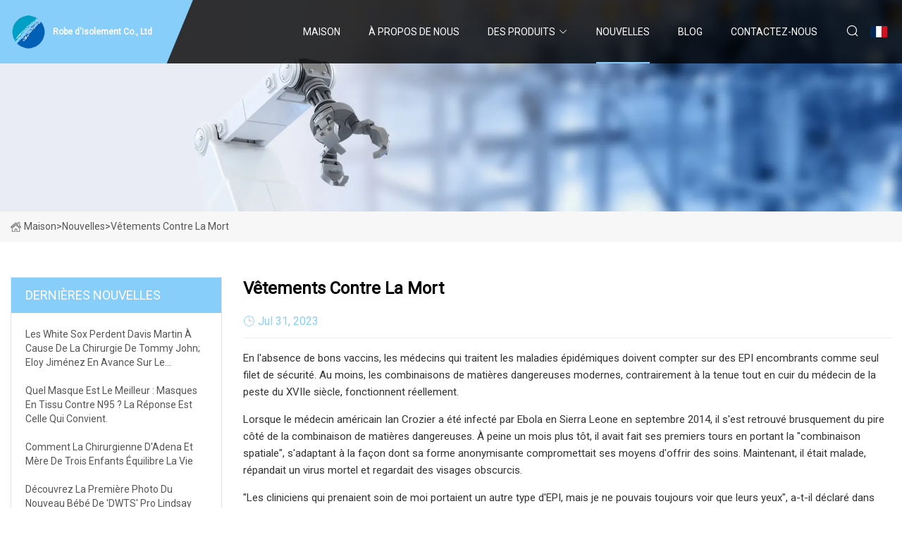

--- FILE ---
content_type: text/html; charset=utf-8
request_url: https://fr.jntlycom.com/news/clothing-against-death.html
body_size: 7387
content:
<!doctype html>
<html lang="fr">
<head>
<meta charset="utf-8" />
<title>Vêtements contre la mort - Robe d'isolement Co., Ltd</title>
<meta name="description" content="Vêtements contre la mort" />
<meta name="keywords" content="Vêtements contre la mort" />
<meta name="viewport" content="width=device-width, initial-scale=1.0" />
<meta name="application-name" content="Robe d'isolement Co., Ltd" />
<meta name="twitter:card" content="summary" />
<meta name="twitter:title" content="Vêtements contre la mort - Robe d'isolement Co., Ltd" />
<meta name="twitter:description" content="Vêtements contre la mort" />
<meta name="twitter:image" content="https://fr.jntlycom.com/uploadimg/2801948663.png" />
<meta http-equiv="X-UA-Compatible" content="IE=edge" />
<meta property="og:site_name" content="Robe d'isolement Co., Ltd" />
<meta property="og:type" content="article" />
<meta property="og:title" content="Vêtements contre la mort - Robe d'isolement Co., Ltd" />
<meta property="og:description" content="Vêtements contre la mort" />
<meta property="og:url" content="https://fr.jntlycom.com/news/clothing-against-death.html" />
<meta property="og:image" content="https://fr.jntlycom.com/uploadimg/2801948663.png" />
<link href="https://fr.jntlycom.com/news/clothing-against-death.html" rel="canonical" />
<link href="https://fr.jntlycom.com/uploadimg/icons2801948663.png" rel="shortcut icon" type="image/x-icon" />
<link href="https://fonts.googleapis.com" rel="preconnect" />
<link href="https://fonts.gstatic.com" rel="preconnect" crossorigin />
<link href="https://fonts.googleapis.com/css2?family=Roboto:wght@400&display=swap" rel="stylesheet" />
<link href="https://fr.jntlycom.com/themes/storefront/toast.css" rel="stylesheet" />
<link href="https://fr.jntlycom.com/themes/storefront/skyblue/style.css" rel="stylesheet" />
<link href="https://fr.jntlycom.com/themes/storefront/skyblue/page.css" rel="stylesheet" />
<script type="application/ld+json">
[{
"@context": "https://schema.org/",
"@type": "BreadcrumbList",
"itemListElement": [{
"@type": "ListItem",
"name": "Maison",
"position": 1,
"item": "https://fr.jntlycom.com/"},{
"@type": "ListItem",
"name": "Nouvelles",
"position": 2,
"item": "https://fr.jntlycom.com/news.html"},{
"@type": "ListItem",
"name": "Vêtements contre la mort",
"position": 3,
"item": "https://fr.jntlycom.com/news/clothing-against-death.html"}]},{
"@context": "http://schema.org",
"@type": "NewsArticle",
"mainEntityOfPage": {
"@type": "WebPage",
"@id": "https://fr.jntlycom.com/news/clothing-against-death.html"},
"headline": "Robe d'isolement Co., Ltd",
"image": {
"@type": "ImageObject",
"url": "https://fr.jntlycom.com"},
"datePublished": "7/31/2023 12:00:00 AM",
"dateModified": "7/31/2023 12:00:00 AM",
"author": {
"@type": "Organization",
"name": "Robe d'isolement Co., Ltd",
"url": "https://fr.jntlycom.com/"},
"publisher": {
"@type": "Organization",
"name": "fr.jntlycom.com",
"logo": {
"@type": "ImageObject",
"url": "https://fr.jntlycom.com/uploadimg/2801948663.png"}},
"description": "Vêtements contre la mort"
}]
</script>
<script type="text/javascript" src="//info.53hu.net/traffic.js?id=08a984h6ak"></script>
</head>
<body class="index">
<!-- header start -->
<header>
  <div class="container">
    <div class="head-logo"><a href="https://fr.jntlycom.com/" title="Robe d&#x27;isolement Co., Ltd"><img src="/uploadimg/2801948663.png" width="50" height="50" alt="Robe d&#x27;isolement Co., Ltd"><span>Robe d&#x27;isolement Co., Ltd</span></a></div>
    <div class="menu-btn"><em></em><em></em><em></em></div>
    <div class="head-content">
      <nav class="nav">
        <ul>
          <li><a href="https://fr.jntlycom.com/">Maison</a></li>
          <li><a href="/about-us.html">&#xC0; propos de nous</a></li>
          <li><a href="/products.html">Des produits</a><em class="iconfont icon-xiangxia"></em>
            <ul class="submenu">
              <li><a href="/reinforced-surgical-gown.html">Blouse chirurgicale renforc&#xE9;e</a></li>
              <li><a href="/surgeon-cap.html">Casquette de chirurgien</a></li>
              <li><a href="/surgical-gown.html">Blouse chirurgicale</a></li>
              <li><a href="/disposable-isolation-gown.html">Robe d&#x27;isolement jetable</a></li>
              <li><a href="/isolation-gown.html">Robe d&#x27;isolement</a></li>
              <li><a href="/disposable-face-mask.html">Masque facial jetable</a></li>
              <li><a href="/medical-face-mask.html">Masque m&#xE9;dical</a></li>
              <li><a href="/civial-face-mask.html">Masque facial civil</a></li>
              <li><a href="/disposable-cap.html">Bouchon jetable</a></li>
              <li><a href="/bouffant-cap.html">Bouffant Cap</a></li>
              <li><a href="/mob-cap.html">Casquette de la foule</a></li>
              <li><a href="/disposable-coverall.html">Combinaison jetable</a></li>
              <li><a href="/disposable-overalls.html">Combinaison jetable</a></li>
              <li><a href="/protective-coverall.html">Combinaison de protection</a></li>
              <li><a href="/disposable-suit.html">Costume jetable</a></li>
              <li><a href="/disposable-lab-coat.html">Blouse de laboratoire jetable</a></li>
            </ul>
          </li>
          <li class="active"><a href="/news.html">Nouvelles</a></li>
          <li><a href="/blog.html">Blog</a></li>
          <li><a href="/contact-us.html">Contactez-nous</a></li>
        </ul>
      </nav>
      <div class="head-search"><em class="iconfont icon-sousuo"></em></div>
      <div class="search-input">
        <input type="text" placeholder="Keyword" id="txtSearch" autocomplete="off">
        <div class="search-btn" onclick="SearchProBtn()" title="Search"><em class="iconfont icon-sousuo" aria-hidden="true"></em></div>
      </div>
      <div class="languagelist">
        <div title="Language" class="languagelist-icon"><span>Language</span></div>
        <div class="languagelist-drop"><span class="languagelist-arrow"></span>
          <ul class="languagelist-wrap">
             <li class="languagelist-active"><a href="https://fr.jntlycom.com/news/clothing-against-death.html"><img src="/themes/storefront/images/language/fr.png" width="24" height="16" alt="Fran&#xE7;ais" title="fr">Fran&#xE7;ais</a></li>
                                    <li>
                                        <a href="https://www.jntlycom.com/news/clothing-against-death.html">
                                            <img src="/themes/storefront/images/language/en.png" width="24" height="16" alt="English" title="en">
                                            English
                                        </a>
                                    </li>
                                    <li>
                                        <a href="https://de.jntlycom.com/news/clothing-against-death.html">
                                            <img src="/themes/storefront/images/language/de.png" width="24" height="16" alt="Deutsch" title="de">
                                            Deutsch
                                        </a>
                                    </li>
                                    <li>
                                        <a href="https://es.jntlycom.com/news/clothing-against-death.html">
                                            <img src="/themes/storefront/images/language/es.png" width="24" height="16" alt="Español" title="es">
                                            Español
                                        </a>
                                    </li>
                                    <li>
                                        <a href="https://it.jntlycom.com/news/clothing-against-death.html">
                                            <img src="/themes/storefront/images/language/it.png" width="24" height="16" alt="Italiano" title="it">
                                            Italiano
                                        </a>
                                    </li>
                                    <li>
                                        <a href="https://pt.jntlycom.com/news/clothing-against-death.html">
                                            <img src="/themes/storefront/images/language/pt.png" width="24" height="16" alt="Português" title="pt">
                                            Português
                                        </a>
                                    </li>
                                    <li>
                                        <a href="https://ja.jntlycom.com/news/clothing-against-death.html"><img src="/themes/storefront/images/language/ja.png" width="24" height="16" alt="日本語" title="ja"> 日本語</a>
                                    </li>
                                    <li>
                                        <a href="https://ko.jntlycom.com/news/clothing-against-death.html"><img src="/themes/storefront/images/language/ko.png" width="24" height="16" alt="한국어" title="ko"> 한국어</a>
                                    </li>
                                    <li>
                                        <a href="https://ru.jntlycom.com/news/clothing-against-death.html"><img src="/themes/storefront/images/language/ru.png" width="24" height="16" alt="Русский" title="ru"> Русский</a>
                                    </li>
           </ul>
        </div>
      </div>
    </div>
  </div>
</header>
<!-- main end -->
<!-- main start -->
<main>
  <div class="inner-banner"><img src="/themes/storefront/images/inner-banner.webp" alt="Vêtements contre la mort">
    <div class="inner-content"><a href="https://fr.jntlycom.com/"><img src="/themes/storefront/images/pagenav-homeicon.webp" alt="Maison">Maison</a> > <span>Nouvelles</span> > <span>Vêtements contre la mort</span></div>
  </div>
  <div class="container">
    <div class="page-main">
      <div class="page-aside">
        <div class="aside-item">
          <div class="aside-title">DERNI&#xC8;RES NOUVELLES</div>
          <ul class="latest-news">
            <li><a href="/news/white-sox-lose-davis-martin-to-tommy-john-surgery-eloy-jimnez-ahead-of-schedule.html">
              <div class="info"><span class="title"> Les White Sox perdent Davis Martin à cause de la chirurgie de Tommy John;  Eloy Jiménez en avance sur le calendrier</span></div>
              </a></li>
            <li><a href="/news/which-mask-is-better-cloth-masks-vs-n95-the-answer-is-the-one-that-fits.html">
              <div class="info"><span class="title"> Quel masque est le meilleur : masques en tissu contre N95 ?  La réponse est celle qui convient.</span></div>
              </a></li>
            <li><a href="/news/how-adena-surgeon-and-mother-of-three-balances-life.html">
              <div class="info"><span class="title">Comment la chirurgienne d'Adena et mère de trois enfants équilibre la vie</span></div>
              </a></li>
            <li><a href="/news/see-the-first-pic-of-dwts-pro-lindsay-arnolds-new-baby.html">
              <div class="info"><span class="title">Découvrez la première photo du nouveau bébé de 'DWTS' Pro Lindsay Arnold</span></div>
              </a></li>
            <li><a href="/news/daily-briefing-crispr-points-to-an-antidote-for-death-cap-mushrooms.html">
              <div class="info"><span class="title">Briefing quotidien: CRISPR pointe vers un antidote pour les champignons mortuaires</span></div>
              </a></li>
          </ul>
        </div>
        <div class="aside-item">
          <div class="aside-search">
            <input type="text" placeholder="Keyword" id="AsideSearch" autocomplete="off">
            <button id="AsideBtn" onclick="AsideSearch()"><em class="iconfont icon-sousuo" aria-hidden="true"></em></button>
          </div>
        </div>
      </div>
      <div class="page-content">
        <h1 class="newsdetails-title">Vêtements contre la mort</h1>
        <div class="newsdetails-dete"><span><em class="iconfont icon-shijian"></em>Jul 31, 2023</span></div>
        <article><p> En l'absence de bons vaccins, les médecins qui traitent les maladies épidémiques doivent compter sur des EPI encombrants comme seul filet de sécurité.  Au moins, les combinaisons de matières dangereuses modernes, contrairement à la tenue tout en cuir du médecin de la peste du XVIIe siècle, fonctionnent réellement.</p><p></p><p> Lorsque le médecin américain Ian Crozier a été infecté par Ebola en Sierra Leone en septembre 2014, il s'est retrouvé brusquement du pire côté de la combinaison de matières dangereuses.  À peine un mois plus tôt, il avait fait ses premiers tours en portant la "combinaison spatiale", s'adaptant à la façon dont sa forme anonymisante compromettait ses moyens d'offrir des soins.  Maintenant, il était malade, répandait un virus mortel et regardait des visages obscurcis.</p><p> "Les cliniciens qui prenaient soin de moi portaient un autre type d'EPI, mais je ne pouvais toujours voir que leurs yeux", a-t-il déclaré dans une interview en 2015.  C'était une inversion brutale.  "J'ai commencé à parler de cet espace comme d'une sorte de double nationalité", a-t-il expliqué - ses identités de médecin Ebola et de patient Ebola attribuaient chacune des provinces distinctes par une barrière scellée de vêtements de protection.</p><p> Les EPI (équipements de protection individuelle, au cas où vous auriez résisté à l'acronyme innocent de l'année et demie écoulée) n'ont jamais été aussi démocratisés qu'en cette période de pandémie.  Dans les supermarchés du monde entier, les multipacks de masques de qualité médicale sont devenus des présentoirs de caisse aux côtés des chewing-gums et des piles triple-A.  Et pourtant, cette variété d'EPI allant de la capuche aux bottes en caoutchouc - ce à quoi nous pensons quand nous disons "combinaison de matières dangereuses" - reste un raccourci visuel pour la première ligne médicale.</p><p> Ou, du moins, pendant une épidémie.  "Hazmat", un mot-valise pour "matière dangereuse", peut représenter un large éventail de choses périlleuses.  Les combinaisons de protection contre les matières dangereuses modernes de haute technologie ont été conçues pour être utilisées dans les secteurs chimique et nucléaire, trouvant leur première adaptation à la pratique médicale lors des épidémies de virus Ebola des années 1990.  Ebola, comme Marburg – un autre filovirus mortel avec un cas récemment confirmé en Guinée – exigeait d'être manipulé avec autant de soin que n'importe quel poison.</p><p> Ebola se propage via le sang et d'autres fluides corporels, y compris les vomissements et les matières fécales, qui, dans son évolution particulièrement macabre, sont généralement en grande quantité ;  les agents de santé qui s'occupent de patients atteints d'Ebola souffrant de vomissements, de diarrhée et d'hémorragies courent un grave risque d'exposition.  Le travail de la combinaison de matières dangereuses est de créer une frontière physique scellée – une chambre en forme de personne, presque – bloquant complètement le contact entre le matériel infecté et les muqueuses des yeux, de la bouche et du nez.</p><p> Sceller un corps humain en mouvement et en activité nécessite une superposition extravagante.  Une brochure de l'OMS de 2016 proposant des conseils sur l'utilisation des EPI lors d'une épidémie de filovirus recommande un écran facial ou des lunettes de protection, un masque médical structuré et résistant aux fluides (en forme de gobelet ou de bec de canard), des gants doubles (de préférence en nitrile), une blouse et un tablier jetables , ou une combinaison et un tablier jetables, des bottes en caoutchouc ou en caoutchouc et un couvre-chef séparé pour la tête et le cou.  Le matériau des vêtements d'extérieur "doit être fait d'un matériau dont la résistance à la pénétration par le sang ou les fluides corporels ou par les agents pathogènes à diffusion hématogène a été testée".  Souvent, cela signifie Tyvek, un tissu exclusif avancé qui ressemble à du papier mais qui est en fait une sorte de plastique fin, durable et respirant.</p><p> Même gainés de Tyvek, les travailleurs d'Ebola lors de l'épidémie ouest-africaine de 2014-16 ont rapidement surchauffé.  Dans une interview avec le New York Times, Ian Crozier s'est rappelé avoir fait sortir de la sueur accumulée de ses bottes après une séance dans le service d'isolement.  Plus de 500 membres du personnel de santé sont morts au cours de cette épidémie, et environ 800 autres (dont Crozier) sont tombés malades.  Plutôt que de souligner une insuffisance dans la construction des EPI, on pense qu'un grand nombre de ces infections sont survenues à la suite de l'incapacité à retirer ou à mettre des EPI en toute sécurité et avec précaution - une erreur facile dans des conditions traumatisantes, en sous-effectif, surmenées et désespérément chaudes. , et un rappel que pour les EPI médicaux modernes, les procédures sanitaires entourant les vêtements constituent une couche finale irremplaçable.</p><p> Ayez une pensée pour le médecin de la peste du 17ème siècle, qui portait une combinaison cousue, en robe, en cuir ciré.  « Kleidung widder den Todt », une gravure allemande de 1656, étiquette le costume des médecins de la peste, emblématique aujourd'hui pour son masque à bec et ses robes fluides : « Vêtements contre la mort ».</p><p> Louable en pensée, discutable en fait.  "Une combinaison permanente de matières dangereuses sans protocole de retrait ni désinfectant serait un vecteur de maladie", a expliqué le Dr Christos Lynteris de l'Université de St Andrews au Guardian.  Bien que la tenue de "médecin à bec" puisse sembler superficiellement similaire (voir "lunettes de cristal", "culottes reliées aux bottes" pour une étanchéité contre les contaminants) à l'équipement moderne de matières dangereuses, toute parenté est mieux décrite comme un cas d'évolution convergente que l'hérédité .</p><p> C'est que le concepteur de l'EPI du médecin de la peste travaillait sans aucune notion de contagion telle que nous la comprenons.  Charles de Lorme, médecin de la cour française, réagissait à la peste de Paris de 1619 qu'il imaginait, théorie pré-germinale, portée et ensemencé par le "miasme" - le mauvais air.  Cette théorie explique la caractéristique emblématique de la tenue qui inspire les costumes : le bec d'un demi-pied de long, bourré d'herbes aromatiques et de parfums.  Là où les mauvaises odeurs (inévitables dans une épidémie mortelle) sont supposées être liées à la maladie, on pourrait facilement croire que les bonnes odeurs la préviennent.</p><p> En réalité, la peste est propagée par Yersinia pestis, une bactérie typiquement transmise par les puces, peu susceptible d'être arrêtée par des vêtements de protection.  Pourtant, l'invention de de Lorme était remarquable pour sa supposition radicale que les vêtements pourraient protéger nos corps fragiles contre les maladies infectieuses.</p><strong>Un costume Tyvek d'un travailleur d'Ebola Une tenue de médecin de la peste du 17ème siècle</strong></article>
        <div class="sharewrap"></div>
        <div class="prodetails-link">
          <div class="item prev"><em class="iconfont icon-xiangzuo"></em>pr&#xE9;c&#xE9;dent: <a href="/news//after-150-years-heres-why-americans-are-still-pulling-their-jeans-on.html">Apr&#xE8;s 150 ans, voici pourquoi les Am&#xE9;ricains enfilent toujours leurs jeans</a></div>
          <div class="item next"><a href="/news//does-wearing-disposable-coveralls-on-a-plane-protect-you-during-a-pandemic-goats-and-soda-npr.html"> Le port de combinaisons jetables dans un avion vous prot&#xE8;ge-t-il pendant une pand&#xE9;mie&#xA0;?  : Ch&#xE8;vres et Soda : NPR</a> :suivant<em class="iconfont icon-xiangyou"></em></div>
        </div>
        <div class="prodetails-feedback" id="send">
          <div class="pro-description"></div>
          <input type="hidden" id="in-domain" value="fr.jntlycom.com">
          <div class="feedback">
            <div class="item">
              <label>Nom: <span>*</span></label>
              <input type="text" id="in-name">
            </div>
            <div class="item">
              <label>E-mail: <span>*</span></label>
              <input type="text" id="in-email">
            </div>
            <div class="item">
              <label>T&#xE9;l&#xE9;phone/WhatsApp: <span>*</span></label>
              <input type="text" id="in-phone">
            </div>
            <div class="item">
              <label>Sujet: <span>*</span></label>
              <input type="text" id="in-subject">
            </div>
            <div class="item">
              <label>Contenu: <span>*</span></label>
              <textarea name="" id="in-content"></textarea>
            </div>
            <div class="sendbtn" id="SubmitName" onclick="SendInquiry()"><span>Envoyez-nous</span></div>
          </div>
        </div>
      </div>
    </div>
  </div>
</main>

<!-- main end -->
<!-- footer start -->
<footer>
  <div class="container">
    <div class="foot-item foot-item1"><a href="https://fr.jntlycom.com/" class="foot-logo" title="Robe d&#x27;isolement Co., Ltd"><img src="/uploadimg/2801948663.png" width="50" height="50" alt="Robe d&#x27;isolement Co., Ltd"></a>
      <div class="foot-newsletter">
        <input id="newsletterInt" placeholder="Your Email Address" type="text">
        <button id="newsletterBtn" title="Email"><em class="iconfont icon-zhixiangyou"></em></button>
      </div>
      <div id="newsletter-hint"></div>
      <p class="newsletter-tip">Avoir une question?<a href="https://fr.jntlycom.com/">Cliquez ici</a></p>
      <div class="foot-share"><a href="#" rel="nofollow" title="facebook"><em class="iconfont icon-facebook"></em></a><a href="#" rel="nofollow" title="linkedin"><em class="iconfont icon-linkedin"></em></a><a href="#" rel="nofollow" title="twitter"><em class="iconfont icon-twitter-fill"></em></a><a href="#" rel="nofollow" title="youtube"><em class="iconfont icon-youtube"></em></a><a href="#" rel="nofollow" title="instagram"><em class="iconfont icon-instagram"></em></a><a href="#" rel="nofollow" title="TikTok"><em class="iconfont icon-icon_TikTok"></em></a></div>
    </div>
    <div class="foot-item foot-item2">
      <div class="foot-title">LIENS RAPIDES</div>
      <ul>
        <li><a href="https://fr.jntlycom.com/">Maison</a></li>
        <li><a href="/about-us.html">&#xC0; propos de nous</a></li>
        <li><a href="/products.html">Des produits</a></li>
        <li><a href="/news.html">Nouvelles</a></li>
        <li><a href="/blog.html">Blog</a></li>
        <li><a href="/contact-us.html">Contactez-nous</a></li>
        <li><a href="/sitemap.xml">Plan du site</a></li>
        <li><a href="/privacy-policy.html">Privacy Policy</a></li>
      </ul>
    </div>
    <div class="foot-item foot-item3">
      <div class="foot-title">CAT&#xC9;GORIE DE PRODUIT</div>
      <ul>
        <li><a href="/reinforced-surgical-gown.html">Blouse chirurgicale renforcée</a></li>
        <li><a href="/surgeon-cap.html">Casquette de chirurgien</a></li>
        <li><a href="/surgical-gown.html">Blouse chirurgicale</a></li>
        <li><a href="/disposable-isolation-gown.html">Robe d'isolement jetable</a></li>
        <li><a href="/isolation-gown.html">Robe d'isolement</a></li>
        <li><a href="/disposable-face-mask.html">Masque facial jetable</a></li>
        <li><a href="/medical-face-mask.html">Masque médical</a></li>
        <li><a href="/civial-face-mask.html">Masque facial civil</a></li>
      </ul>
    </div>
    <div class="foot-item foot-item4">
      <div class="foot-title">ENTREPRISE PARTENAIRE</div>
      <ul>
<li><a href="https://fr.cnhualong.net/" target="_blank">Ningbo Zhenhai HuaLong Fasteners Co., Ltd</a></li><li><a href="https://fr.acouticceilings.com/" target="_blank">Longue  Gamme  Entreprise  Cie,  Ltd.</a></li><li><a href="https://fr.flexirfinc.com/test-and-measurement/" target="_blank">Usine de tests et de mesures aux &#xC9;tats-Unis</a></li>      </ul>
    </div>
  </div>
  <div class="foot-copyright">
    <p>Copyright &copy; fr.jntlycom.com, tous droits réservés.&nbsp;&nbsp;E-mail: <a href="polly@jntlycom.com" target="_blank"><span class="__cf_email__" data-cfemail="4f3f202323360f25213b23362c2022612c2022">[email&#160;protected]</span></a></p>
  </div>
  <div class="gotop"><em class="iconfont icon-xiangshang"></em></div>
</footer>
<!-- footer end -->
 
<!-- script start -->
<script data-cfasync="false" src="/cdn-cgi/scripts/5c5dd728/cloudflare-static/email-decode.min.js"></script><script src="https://fr.jntlycom.com/themes/storefront/js/jquery3.6.1.js"></script>
<script src="https://fr.jntlycom.com/themes/storefront/js/vanilla-lazyload.js"></script>
<script src="https://fr.jntlycom.com/themes/storefront/js/toast.js"></script>
<script src="https://fr.jntlycom.com/themes/storefront/js/style.js"></script>
<script src="https://fr.jntlycom.com/themes/storefront/js/page.js"></script>
<script src="https://fr.jntlycom.com/themes/storefront/js/axios.min.js"></script>
<script src="https://fr.jntlycom.com/themes/storefront/js/contact.js"></script>
<script src="https://fr.jntlycom.com/themes/storefront/js/share.js"></script>
<script defer src="https://static.cloudflareinsights.com/beacon.min.js/vcd15cbe7772f49c399c6a5babf22c1241717689176015" integrity="sha512-ZpsOmlRQV6y907TI0dKBHq9Md29nnaEIPlkf84rnaERnq6zvWvPUqr2ft8M1aS28oN72PdrCzSjY4U6VaAw1EQ==" data-cf-beacon='{"version":"2024.11.0","token":"43fc8099104e4c1e9b94d744b1cde22e","r":1,"server_timing":{"name":{"cfCacheStatus":true,"cfEdge":true,"cfExtPri":true,"cfL4":true,"cfOrigin":true,"cfSpeedBrain":true},"location_startswith":null}}' crossorigin="anonymous"></script>
</body>
</html>


--- FILE ---
content_type: text/css
request_url: https://fr.jntlycom.com/themes/storefront/skyblue/page.css
body_size: 2886
content:
@charset "utf-8";.inner-banner{display:block;background:#F7F7F7}.inner-banner>img{width:100%}.inner-banner .inner-content{display:flex;flex-wrap:wrap;align-items:center;max-width:1600px;margin:0px auto;padding:10px 15px;font-size:14px;color:#555;text-transform:capitalize}.inner-banner .inner-content h1,.inner-banner .inner-content span,.inner-banner .inner-content a{font-weight:400;font-size:14px;display:inline-flex;align-items:center}.inner-banner .inner-content img{margin-right:4px}.inner-banner .inner-content a:hover{color:var(--color)}article{color:#333;font-size:15px}article h2,article h3{margin:1em 0;font-size:18px;color:#000;line-height:1.4;border-left:4px solid var(--color);padding-left:10px}article h2{font-size:20px}article a{color:var(--color)}article p{margin:1em 0;line-height:24px}article table{width:100%;margin:1em 0;border-collapse:collapse}article table td,article table th{border-top:1px solid #DADADA;border-bottom:1px solid #DADADA;padding:12px 0}article ul,article ol{padding-left:30px}.page-main{padding:4% 0;display:flex}.page-main .page-aside{width:300px;margin-right:30px}.page-main .page-content{flex:1;width:100%}.pageabout-list{display:flex;flex-wrap:wrap;list-style:none;justify-content:space-between;padding:0}.pageabout-list li{width:33.3333%;border-right:1px solid #F5F5F5;display:flex;flex-direction:column;align-items:center;padding-bottom:20px;transition:all 0.1s linear}.pageabout-list li:nth-child(3){border-right:none}.pageabout-list li span{display:block;font-size:18px;margin-top:20px;text-transform:uppercase}.pageabout-flex{display:flex;flex-wrap:wrap;justify-content:space-between;align-items:center;margin-top:30px}.pageabout-flex .left{width:40%}.pageabout-flex .right{flex:1;padding-left:30px}.aside-item{border:1px solid #E1E1E1;margin-bottom:2em}.aside-item .aside-title{width:100%;height:50px;background:var(--color);font-size:18px;display:flex;align-items:center;color:#FFF;padding:0px 20px;text-transform:uppercase}.aside-item ul{list-style:none}.aside-item .aside-catelist{padding:10px 20px}.aside-item .aside-catelist>li{position:relative;display:flex;justify-content:space-between;flex-wrap:wrap}.aside-item .aside-catelist>li>a{flex:1;padding:10px 0;height:40px;display:block;font-weight:500;color:#000;display:-webkit-box;-webkit-box-orient:vertical;-webkit-line-clamp:1;overflow:hidden;text-transform:capitalize}.aside-item .aside-catelist>li>a.active{color:var(--color)}.aside-item .aside-catelist>li a:hover{color:var(--color)}.aside-item .aside-catelist>li em{display:flex;align-items:center;justify-content:center;cursor:pointer;color:var(--color);transition:all 0.1s linear}.aside-item .aside-catelist>li em.is-act{transform:rotate(90deg)}.aside-item .aside-catelist>li .submenu{width:100%;padding-left:15px;color:#555;padding-bottom:10px;display:none}.aside-item .aside-catelist>li .submenu a{display:block;padding:4px 0}.latest-products{padding:20px}.latest-products li{margin-bottom:1em}.latest-products li:last-child{margin-bottom:0}.latest-products li>a{display:flex;transition:all 0.1s linear}.latest-products li>a:hover{color:var(--color)}.latest-products li>a:hover .img img{transform:scale(1.05)}.latest-products li>a .img{width:100px;height:100px;overflow:hidden;border:1px solid #E1E1E1}.latest-products li>a .img img{width:100%;height:100%;object-fit:cover;transition:all 0.1s linear}.latest-products li>a .info{word-break:break-word;flex:1;padding:10px 0 10px 20px}.latest-products li>a .info .title{display:-webkit-box;-webkit-box-orient:vertical;-webkit-line-clamp:3;overflow:hidden;line-height:24px;margin-bottom:5px;text-transform:capitalize;word-break:break-word}.latest-products li>a .info .more{color:var(--color)}.aside-search{display:flex;align-items:center;width:100%;padding:15px}.aside-search input{flex:1;height:50px;background:#F7F7F7;border:1px solid #F7F7F7;outline:none;padding:0 10px}.aside-search input:focus{border-color:var(--color)}.aside-search button{outline:none;width:50px;height:50px;background:var(--color);border:1px solid var(--color);cursor:pointer}.aside-search button:hover{opacity:0.9}.aside-search button em{color:#FFF;font-size:22px;font-weight:bold}.prolist{display:flex;flex-wrap:wrap}.prolist .prolist-li{background:#FFF;border:1px solid #E1E1E1;overflow:hidden;margin-bottom:2em}.prolist .prolist-li .prolist-img{overflow:hidden;padding:0 20px}.prolist .prolist-li .prolist-img img{width:100%;height:100%;object-fit:cover;transition:all 0.1s linear}.prolist .prolist-li .prolist-info{position:relative}.prolist .prolist-li .prolist-info .title{font-size:16px;color:#000;line-height:24px;margin-bottom:5px;height:48px;display:-webkit-box;-webkit-box-orient:vertical;-webkit-line-clamp:2;overflow:hidden;text-transform:capitalize}.prolist .prolist-li .prolist-info .text{height:36px;line-height:22px;font-size:14px;color:#555;display:-webkit-box;-webkit-box-orient:vertical;-webkit-line-clamp:3;overflow:hidden}.prolist.list0 .prolist-li{padding:20px 0 0;width:32%;transition:all 0.1s linear;margin-right:2%}.prolist.list0 .prolist-li:nth-child(3n){margin-right:0}.prolist.list0 .prolist-li:hover{box-shadow:0px 0px 31px 1px rgba(11,15,0,0.11)}.prolist.list0 .prolist-li:hover .prolist-info .top{opacity:0;visibility:hidden;transform:translateY(-50px)}.prolist.list0 .prolist-li:hover .prolist-info .bottom{transform:translateY(-50px);opacity:1;visibility:inherit}.prolist.list0 .prolist-li .prolist-img{width:100%}.prolist.list0 .prolist-li .prolist-info .top{padding:15px 20px 0;transition:all 0.1s linear}.prolist.list0 .prolist-li .prolist-info .top .text{display:none}.prolist.list0 .prolist-li .prolist-info .bottom{opacity:0;visibility:hidden;width:100%;position:absolute;background:var(--color);color:#FFF;display:flex;align-items:center;justify-content:space-between;height:50px;transition:all 0.2s linear;transform:translateY(0)}.prolist.list0 .prolist-li .prolist-info .bottom .more{flex:1;text-transform:uppercase;font-size:16px;padding-left:20px;height:100%;display:flex;align-items:center;justify-content:center;transition:all 0.1s linear}.prolist.list0 .prolist-li .prolist-info .bottom .more:hover{font-size:18px}.prolist.list0 .prolist-li .prolist-info .bottom .send{width:50px;height:100%;display:flex;align-items:center;justify-content:center;border-left:1px solid #FFF}.prolist.list0 .prolist-li .prolist-info .bottom .send:hover em{font-size:35px}.prolist.list0 .prolist-li .prolist-info .bottom .send em{font-size:30px;transition:all 0.1s linear}.prolist.list1 .prolist-li{width:100%;display:flex}.prolist.list1 .prolist-li:hover .prolist-img img{transform:scale(1.05)}.prolist.list1 .prolist-li:hover .prolist-info .title{color:var(--color)}.prolist.list1 .prolist-li .prolist-img{width:30%}.prolist.list1 .prolist-li .prolist-info{flex:1;padding:20px 3%}.prolist.list1 .prolist-li .prolist-info .text{height:auto}.prolist.list1 .prolist-li .prolist-info .bottom{width:200px;background:var(--color1);color:#FFF;display:flex;align-items:center;justify-content:space-between;height:45px;transition:all 0.2s linear;margin-top:20px}.prolist.list1 .prolist-li .prolist-info .bottom:hover{background:var(--color)}.prolist.list1 .prolist-li .prolist-info .bottom .more{flex:1;text-transform:uppercase;font-size:15px;padding-left:20px;height:100%;display:flex;align-items:center;justify-content:center;transition:all 0.1s linear}.prolist.list1 .prolist-li .prolist-info .bottom .send{width:50px;height:100%;display:flex;align-items:center;justify-content:center;border-left:1px solid #FFF}.prolist.list1 .prolist-li .prolist-info .bottom .send em{font-size:24px;transition:all 0.1s linear}.page-paging{display:flex;flex-wrap:wrap;justify-content:center;align-items:center;margin-top:30px}.page-paging a,.page-paging span{height:40px;min-width:50px;padding:0px 10px;margin:0px 10px;display:inline-flex;align-items:center;justify-content:center;border:1px solid #E1E1E1;margin-bottom:10px}.page-paging a.act,.page-paging span.act{background:var(--color);color:#FFF}.page-paging a:hover{background:var(--color);color:#FFF;cursor:pointer}.page-paging em{font-style:normal;height:40px;display:inline-flex;align-items:center;margin-left:10px}.pageproducts-catetitle{font-weight:bold;font-size:24px;color:#000;margin-bottom:1em}.preview-container{display:flex}.preview-container .preview-img{width:400px;border:1px solid #E1E1E1}.preview-container .preview-img img{width:100%}.preview-container .preview-info{padding-left:5%;flex:1}.preview-container .preview-info .prodetails-title{font-size:26px;font-weight:500;color:#000;padding-bottom:1em;margin-bottom:1em;border-bottom:1px solid #EDEDED;text-transform:capitalize}.preview-container .preview-info .prodetails-text{color:#555;font-size:14px;line-height:26px}.preview-container .preview-info .prodetails-btn{margin-top:2em}.preview-container .preview-info .prodetails-btn a{width:216px;height:45px;background:#070900;display:flex;align-items:center;justify-content:center;color:#FFF;text-transform:capitalize;transition:all 0.1s linear}.preview-container .preview-info .prodetails-btn a:hover{background:var(--color)}.preview-container .preview-info .prodetails-btn a em{font-size:22px;margin-right:5px}.pro-description{width:100%;position:relative;display:block;text-align:center;text-transform:capitalize;font-size:20px;color:#000;padding:1em;margin-bottom:1em}.pro-description::before,.pro-description::after{content:"";position:absolute;bottom:0;left:50%;transform:translateX(-50%);background:#EDEDED;width:100%;height:1px}.pro-description::after{width:200px;height:3px;background:var(--color)}.prodetails-flex{display:flex;flex-wrap:wrap;justify-content:space-between}.prodetails-flex div{width:48%}.prodetails-flex div img{width:100%}.prodetails-link{display:flex;flex-wrap:wrap;justify-content:space-between;margin-top:50px}.prodetails-link .item{width:50%;transition:all 0.1s linear;background:#F7F7F7;text-transform:capitalize}.prodetails-link .item:hover{color:var(--color)}.prodetails-link .item em{width:45px;height:45px;background:#070900;border:1px solid #070900;display:inline-flex;align-items:center;justify-content:center;color:#FFF;font-size:20px;margin-right:10px}.prodetails-link .item.prev em{background:var(--color);border-color:var(--color)}.prodetails-link .item.next{text-align:right}.prodetails-link .item.next em{margin-right:0px;margin-left:10px}.prodetails-feedback{padding-top:60px}.prodetails-feedback .pro-description{text-transform:uppercase;font-weight:bold}.page-contact{padding-bottom:0}.page-contact .pageabout-list{max-width:1200px;margin:0 auto}.contact-feedback{position:relative;padding:30px 15px 60px;margin-top:30px}.contact-feedback::after{content:"";position:absolute;width:100%;max-width:1920px;height:100%;left:50%;top:0px;transform:translateX(-50%);background:#F7F7F7;z-index:-1}.contact-feedback .pro-description::before{width:100%;max-width:500px}.contact-feedback .feedback{max-width:1000px;margin:30px auto 0px}.latest-news{padding:20px}.latest-news li{margin-bottom:20px}.latest-news li:last-child{margin-bottom:0}.latest-news li a{display:flex;align-items:center}.latest-news li a:hover img{transform:scale(1.05)}.latest-news li a:hover .info{color:var(--color)}.latest-news li a .img{width:100px;overflow:hidden}.latest-news li a .img img{transition:all 0.1s linear;width:100%}.latest-news li a .info{font-size:14px;color:#555;line-height:20px;text-transform:capitalize}.newslist .newslist-item .info .date em{margin-right:5px}.latest-news li a .info .title{display:-webkit-box;-webkit-box-orient:vertical;-webkit-line-clamp:3;overflow:hidden}.newslist{display:flex;flex-wrap:wrap}.newslist .newslist-item{border:1px solid #E1E1E1;margin-bottom:2em}.newslist .newslist-item .info{padding:20px;background:#FFF;transition:all 0.1s linear}.newslist .newslist-item .info .date{font-size:14px;font-weight:500;color:#555;line-height:20px}.newslist .newslist-item .info .title{font-size:18px;color:#000;line-height:24px;margin:10px 0px;display:block;display:-webkit-box;-webkit-box-orient:vertical;-webkit-line-clamp:2;overflow:hidden;text-transform:capitalize}.newslist .newslist-item .info .more{font-size:16px;font-weight:500;color:var(--color);line-height:20px;display:inline-flex;align-items:center;text-transform:capitalize}.newslist .newslist-item:hover .img img{transform:scale(1.05)}.newslist .newslist-item:hover .info{background:var(--color)}.newslist .newslist-item:hover .info .date,.newslist .newslist-item:hover .info .title,.newslist .newslist-item:hover .info .more{color:#FFF}.newslist .newslist-item .img{overflow:hidden}.newslist .newslist-item .img img{width:100%;height:100%;object-fit:cover;transition:all 0.1s linear}.newslist.list0 .newslist-item{width:32%;margin-right:2%}.newslist.list0 .newslist-item:nth-child(3n){margin-right:0}.newslist.list0 .newslist-item .img{width:100%;padding-top:10px}.newslist.list1 .newslist-item{width:100%;display:flex}.newslist.list1 .newslist-item .img{width:320px;padding-left:10px}.newslist.list1 .newslist-item .img a{display:block;width:100%;height:100%}.newslist.list1 .newslist-item .info{flex:1;padding:50px 30px 20px}.newslist.list1 .newslist-item .info .title{font-size:20px;margin:20px 0}.newsdetails-title{font-size:24px;font-weight:bold;line-height:1.4;color:#000;text-transform:capitalize}.newsdetails-dete{color:var(--color);font-size:16px;margin:1em 0;padding-bottom:10px;border-bottom:1px solid #EDEDED}.newsdetails-dete span{margin-right:10px}.newsdetails-dete span em{margin-right:5px}@media (max-width:1024px){.inner-banner>img{width:100%;height:250px;object-fit:cover}.page-main .page-aside{display:none}.prolist .prolist-li .prolist-info .title{font-size:18px}.preview-container .preview-info .prodetails-title{font-size:24px}.newslist .newslist-item .info{padding:20px 10px}}@media (max-width:768px){.pageabout-list li{width:100%;border:none}.pageabout-list li img{width:40px}.pageabout-list li span{font-size:16px}.pageabout-flex .left{width:100%}.pageabout-flex .right{padding-left:0px}.prolist .prolist-li .prolist-info .top .title{line-height:18px;font-size:16px;height:auto}.prolist .prolist-li .prolist-info .top .text{font-size:14px;height:auto}.prolist.list0{justify-content:space-between}.prolist.list0 .prolist-li{width:49%;margin:0 0 1em}.prolist.list0 .prolist-li:hover .prolist-info .bottom{transform:translateY(-70px)}.prolist.list0 .prolist-li .prolist-info .top{padding:10px}.prolist.list0 .prolist-li .prolist-info .top .title{display:block}.prolist.list0 .prolist-li .prolist-info .bottom{height:70px}.prolist.list0 .prolist-li .prolist-info .bottom .more{padding-left:10px;font-size:14px;white-space:nowrap}.prolist.list0 .prolist-li .prolist-info .bottom .send{width:70px}.prolist.list0 .prolist-li .prolist-info .bottom .send em{font-size:22px}.prolist.list1 .prolist-li .prolist-img{width:150px;padding:0}.prolist.list1 .prolist-li .prolist-info{padding:10px 10px}.prolist.list1 .prolist-li .prolist-info .bottom{margin-top:10px;width:160px;height:30px;white-space:nowrap}.prolist.list1 .prolist-li .prolist-info .bottom .more{padding-left:10px;font-size:14px}.prolist.list1 .prolist-li .prolist-info .bottom .send{width:30px;font-size:22px}.page-paging a,.page-paging span{height:36px;min-width:40px;margin:0 5px;margin-bottom:10px;text-transform:capitalize}.page-paging em{margin-bottom:10px;height:36px}.preview-container .preview-info .prodetails-btn a{width:100%}.pageproducts-catetitle{font-size:20px}.preview-container{display:block}.preview-container .preview-img{width:100%}.preview-container .preview-info{padding-left:0px;padding-top:10px}.preview-container .preview-info .prodetails-title{font-size:20px}.prodetails-flex div{margin-bottom:1em;width:100%}.prodetails-link .item{width:100%;margin-bottom:10px}.prodetails-link .item em{height:50px}.feedback .item{width:100%}.newslist .newslist-item .info{padding:10px}.newslist .newslist-item .info .title{font-size:16px;display:block}.newslist.list0{justify-content:space-between}.newslist.list0 .newslist-item{width:49%;margin-right:0}.newslist.list1 .newslist-item{margin-bottom:1em}.newslist.list1 .newslist-item:last-child{margin-bottom:0}.newslist.list1 .newslist-item .img{width:160px}.newslist.list1 .newslist-item .info{padding:10px}.newslist.list1 .newslist-item .info .title{margin:5px 0;font-size:16px}.newsdetails-title{font-size:20px}}.prodetails-link .item{display:flex;align-items:center}.prodetails-link .item>a{flex:1;display:-webkit-box;-webkit-box-orient:vertical;-webkit-line-clamp:1;overflow:hidden}.prodetails-content table{border-collapse:collapse}.prodetails-content table td{border:1px solid #999;padding:4px 10px}.prodetails-content .table-wrap{width:100%;overflow-x:auto}.privacy-policy h5{font-size:22px}.prodetails-link .item>span{flex:1}.prodetails-content h5,article h5{font-size:22px;margin:10px 0px}.prodetails-content ul,.prodetails-content ol{padding-left:20px}

--- FILE ---
content_type: application/javascript
request_url: https://fr.jntlycom.com/jk23cp0w7g0qw968a52o?c=x7q88m5u
body_size: -191
content:
var id = "b6a93e2220a59950f54a5bc4d216d009";
        
